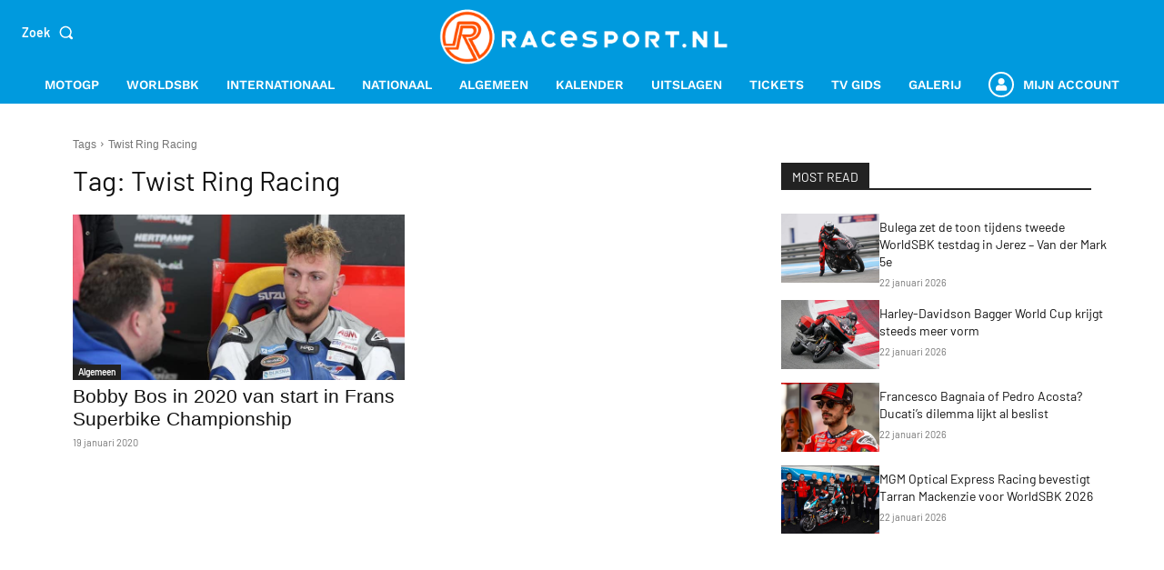

--- FILE ---
content_type: text/html; charset=utf-8
request_url: https://www.google.com/recaptcha/api2/anchor?ar=1&k=6LcYilUqAAAAAGfzMhcvu2Tu9JlRL5PwyRkaV8tX&co=aHR0cHM6Ly93d3cucmFjZXNwb3J0Lm5sOjQ0Mw..&hl=en&v=PoyoqOPhxBO7pBk68S4YbpHZ&size=invisible&anchor-ms=20000&execute-ms=30000&cb=rw6ir9hm2ume
body_size: 48650
content:
<!DOCTYPE HTML><html dir="ltr" lang="en"><head><meta http-equiv="Content-Type" content="text/html; charset=UTF-8">
<meta http-equiv="X-UA-Compatible" content="IE=edge">
<title>reCAPTCHA</title>
<style type="text/css">
/* cyrillic-ext */
@font-face {
  font-family: 'Roboto';
  font-style: normal;
  font-weight: 400;
  font-stretch: 100%;
  src: url(//fonts.gstatic.com/s/roboto/v48/KFO7CnqEu92Fr1ME7kSn66aGLdTylUAMa3GUBHMdazTgWw.woff2) format('woff2');
  unicode-range: U+0460-052F, U+1C80-1C8A, U+20B4, U+2DE0-2DFF, U+A640-A69F, U+FE2E-FE2F;
}
/* cyrillic */
@font-face {
  font-family: 'Roboto';
  font-style: normal;
  font-weight: 400;
  font-stretch: 100%;
  src: url(//fonts.gstatic.com/s/roboto/v48/KFO7CnqEu92Fr1ME7kSn66aGLdTylUAMa3iUBHMdazTgWw.woff2) format('woff2');
  unicode-range: U+0301, U+0400-045F, U+0490-0491, U+04B0-04B1, U+2116;
}
/* greek-ext */
@font-face {
  font-family: 'Roboto';
  font-style: normal;
  font-weight: 400;
  font-stretch: 100%;
  src: url(//fonts.gstatic.com/s/roboto/v48/KFO7CnqEu92Fr1ME7kSn66aGLdTylUAMa3CUBHMdazTgWw.woff2) format('woff2');
  unicode-range: U+1F00-1FFF;
}
/* greek */
@font-face {
  font-family: 'Roboto';
  font-style: normal;
  font-weight: 400;
  font-stretch: 100%;
  src: url(//fonts.gstatic.com/s/roboto/v48/KFO7CnqEu92Fr1ME7kSn66aGLdTylUAMa3-UBHMdazTgWw.woff2) format('woff2');
  unicode-range: U+0370-0377, U+037A-037F, U+0384-038A, U+038C, U+038E-03A1, U+03A3-03FF;
}
/* math */
@font-face {
  font-family: 'Roboto';
  font-style: normal;
  font-weight: 400;
  font-stretch: 100%;
  src: url(//fonts.gstatic.com/s/roboto/v48/KFO7CnqEu92Fr1ME7kSn66aGLdTylUAMawCUBHMdazTgWw.woff2) format('woff2');
  unicode-range: U+0302-0303, U+0305, U+0307-0308, U+0310, U+0312, U+0315, U+031A, U+0326-0327, U+032C, U+032F-0330, U+0332-0333, U+0338, U+033A, U+0346, U+034D, U+0391-03A1, U+03A3-03A9, U+03B1-03C9, U+03D1, U+03D5-03D6, U+03F0-03F1, U+03F4-03F5, U+2016-2017, U+2034-2038, U+203C, U+2040, U+2043, U+2047, U+2050, U+2057, U+205F, U+2070-2071, U+2074-208E, U+2090-209C, U+20D0-20DC, U+20E1, U+20E5-20EF, U+2100-2112, U+2114-2115, U+2117-2121, U+2123-214F, U+2190, U+2192, U+2194-21AE, U+21B0-21E5, U+21F1-21F2, U+21F4-2211, U+2213-2214, U+2216-22FF, U+2308-230B, U+2310, U+2319, U+231C-2321, U+2336-237A, U+237C, U+2395, U+239B-23B7, U+23D0, U+23DC-23E1, U+2474-2475, U+25AF, U+25B3, U+25B7, U+25BD, U+25C1, U+25CA, U+25CC, U+25FB, U+266D-266F, U+27C0-27FF, U+2900-2AFF, U+2B0E-2B11, U+2B30-2B4C, U+2BFE, U+3030, U+FF5B, U+FF5D, U+1D400-1D7FF, U+1EE00-1EEFF;
}
/* symbols */
@font-face {
  font-family: 'Roboto';
  font-style: normal;
  font-weight: 400;
  font-stretch: 100%;
  src: url(//fonts.gstatic.com/s/roboto/v48/KFO7CnqEu92Fr1ME7kSn66aGLdTylUAMaxKUBHMdazTgWw.woff2) format('woff2');
  unicode-range: U+0001-000C, U+000E-001F, U+007F-009F, U+20DD-20E0, U+20E2-20E4, U+2150-218F, U+2190, U+2192, U+2194-2199, U+21AF, U+21E6-21F0, U+21F3, U+2218-2219, U+2299, U+22C4-22C6, U+2300-243F, U+2440-244A, U+2460-24FF, U+25A0-27BF, U+2800-28FF, U+2921-2922, U+2981, U+29BF, U+29EB, U+2B00-2BFF, U+4DC0-4DFF, U+FFF9-FFFB, U+10140-1018E, U+10190-1019C, U+101A0, U+101D0-101FD, U+102E0-102FB, U+10E60-10E7E, U+1D2C0-1D2D3, U+1D2E0-1D37F, U+1F000-1F0FF, U+1F100-1F1AD, U+1F1E6-1F1FF, U+1F30D-1F30F, U+1F315, U+1F31C, U+1F31E, U+1F320-1F32C, U+1F336, U+1F378, U+1F37D, U+1F382, U+1F393-1F39F, U+1F3A7-1F3A8, U+1F3AC-1F3AF, U+1F3C2, U+1F3C4-1F3C6, U+1F3CA-1F3CE, U+1F3D4-1F3E0, U+1F3ED, U+1F3F1-1F3F3, U+1F3F5-1F3F7, U+1F408, U+1F415, U+1F41F, U+1F426, U+1F43F, U+1F441-1F442, U+1F444, U+1F446-1F449, U+1F44C-1F44E, U+1F453, U+1F46A, U+1F47D, U+1F4A3, U+1F4B0, U+1F4B3, U+1F4B9, U+1F4BB, U+1F4BF, U+1F4C8-1F4CB, U+1F4D6, U+1F4DA, U+1F4DF, U+1F4E3-1F4E6, U+1F4EA-1F4ED, U+1F4F7, U+1F4F9-1F4FB, U+1F4FD-1F4FE, U+1F503, U+1F507-1F50B, U+1F50D, U+1F512-1F513, U+1F53E-1F54A, U+1F54F-1F5FA, U+1F610, U+1F650-1F67F, U+1F687, U+1F68D, U+1F691, U+1F694, U+1F698, U+1F6AD, U+1F6B2, U+1F6B9-1F6BA, U+1F6BC, U+1F6C6-1F6CF, U+1F6D3-1F6D7, U+1F6E0-1F6EA, U+1F6F0-1F6F3, U+1F6F7-1F6FC, U+1F700-1F7FF, U+1F800-1F80B, U+1F810-1F847, U+1F850-1F859, U+1F860-1F887, U+1F890-1F8AD, U+1F8B0-1F8BB, U+1F8C0-1F8C1, U+1F900-1F90B, U+1F93B, U+1F946, U+1F984, U+1F996, U+1F9E9, U+1FA00-1FA6F, U+1FA70-1FA7C, U+1FA80-1FA89, U+1FA8F-1FAC6, U+1FACE-1FADC, U+1FADF-1FAE9, U+1FAF0-1FAF8, U+1FB00-1FBFF;
}
/* vietnamese */
@font-face {
  font-family: 'Roboto';
  font-style: normal;
  font-weight: 400;
  font-stretch: 100%;
  src: url(//fonts.gstatic.com/s/roboto/v48/KFO7CnqEu92Fr1ME7kSn66aGLdTylUAMa3OUBHMdazTgWw.woff2) format('woff2');
  unicode-range: U+0102-0103, U+0110-0111, U+0128-0129, U+0168-0169, U+01A0-01A1, U+01AF-01B0, U+0300-0301, U+0303-0304, U+0308-0309, U+0323, U+0329, U+1EA0-1EF9, U+20AB;
}
/* latin-ext */
@font-face {
  font-family: 'Roboto';
  font-style: normal;
  font-weight: 400;
  font-stretch: 100%;
  src: url(//fonts.gstatic.com/s/roboto/v48/KFO7CnqEu92Fr1ME7kSn66aGLdTylUAMa3KUBHMdazTgWw.woff2) format('woff2');
  unicode-range: U+0100-02BA, U+02BD-02C5, U+02C7-02CC, U+02CE-02D7, U+02DD-02FF, U+0304, U+0308, U+0329, U+1D00-1DBF, U+1E00-1E9F, U+1EF2-1EFF, U+2020, U+20A0-20AB, U+20AD-20C0, U+2113, U+2C60-2C7F, U+A720-A7FF;
}
/* latin */
@font-face {
  font-family: 'Roboto';
  font-style: normal;
  font-weight: 400;
  font-stretch: 100%;
  src: url(//fonts.gstatic.com/s/roboto/v48/KFO7CnqEu92Fr1ME7kSn66aGLdTylUAMa3yUBHMdazQ.woff2) format('woff2');
  unicode-range: U+0000-00FF, U+0131, U+0152-0153, U+02BB-02BC, U+02C6, U+02DA, U+02DC, U+0304, U+0308, U+0329, U+2000-206F, U+20AC, U+2122, U+2191, U+2193, U+2212, U+2215, U+FEFF, U+FFFD;
}
/* cyrillic-ext */
@font-face {
  font-family: 'Roboto';
  font-style: normal;
  font-weight: 500;
  font-stretch: 100%;
  src: url(//fonts.gstatic.com/s/roboto/v48/KFO7CnqEu92Fr1ME7kSn66aGLdTylUAMa3GUBHMdazTgWw.woff2) format('woff2');
  unicode-range: U+0460-052F, U+1C80-1C8A, U+20B4, U+2DE0-2DFF, U+A640-A69F, U+FE2E-FE2F;
}
/* cyrillic */
@font-face {
  font-family: 'Roboto';
  font-style: normal;
  font-weight: 500;
  font-stretch: 100%;
  src: url(//fonts.gstatic.com/s/roboto/v48/KFO7CnqEu92Fr1ME7kSn66aGLdTylUAMa3iUBHMdazTgWw.woff2) format('woff2');
  unicode-range: U+0301, U+0400-045F, U+0490-0491, U+04B0-04B1, U+2116;
}
/* greek-ext */
@font-face {
  font-family: 'Roboto';
  font-style: normal;
  font-weight: 500;
  font-stretch: 100%;
  src: url(//fonts.gstatic.com/s/roboto/v48/KFO7CnqEu92Fr1ME7kSn66aGLdTylUAMa3CUBHMdazTgWw.woff2) format('woff2');
  unicode-range: U+1F00-1FFF;
}
/* greek */
@font-face {
  font-family: 'Roboto';
  font-style: normal;
  font-weight: 500;
  font-stretch: 100%;
  src: url(//fonts.gstatic.com/s/roboto/v48/KFO7CnqEu92Fr1ME7kSn66aGLdTylUAMa3-UBHMdazTgWw.woff2) format('woff2');
  unicode-range: U+0370-0377, U+037A-037F, U+0384-038A, U+038C, U+038E-03A1, U+03A3-03FF;
}
/* math */
@font-face {
  font-family: 'Roboto';
  font-style: normal;
  font-weight: 500;
  font-stretch: 100%;
  src: url(//fonts.gstatic.com/s/roboto/v48/KFO7CnqEu92Fr1ME7kSn66aGLdTylUAMawCUBHMdazTgWw.woff2) format('woff2');
  unicode-range: U+0302-0303, U+0305, U+0307-0308, U+0310, U+0312, U+0315, U+031A, U+0326-0327, U+032C, U+032F-0330, U+0332-0333, U+0338, U+033A, U+0346, U+034D, U+0391-03A1, U+03A3-03A9, U+03B1-03C9, U+03D1, U+03D5-03D6, U+03F0-03F1, U+03F4-03F5, U+2016-2017, U+2034-2038, U+203C, U+2040, U+2043, U+2047, U+2050, U+2057, U+205F, U+2070-2071, U+2074-208E, U+2090-209C, U+20D0-20DC, U+20E1, U+20E5-20EF, U+2100-2112, U+2114-2115, U+2117-2121, U+2123-214F, U+2190, U+2192, U+2194-21AE, U+21B0-21E5, U+21F1-21F2, U+21F4-2211, U+2213-2214, U+2216-22FF, U+2308-230B, U+2310, U+2319, U+231C-2321, U+2336-237A, U+237C, U+2395, U+239B-23B7, U+23D0, U+23DC-23E1, U+2474-2475, U+25AF, U+25B3, U+25B7, U+25BD, U+25C1, U+25CA, U+25CC, U+25FB, U+266D-266F, U+27C0-27FF, U+2900-2AFF, U+2B0E-2B11, U+2B30-2B4C, U+2BFE, U+3030, U+FF5B, U+FF5D, U+1D400-1D7FF, U+1EE00-1EEFF;
}
/* symbols */
@font-face {
  font-family: 'Roboto';
  font-style: normal;
  font-weight: 500;
  font-stretch: 100%;
  src: url(//fonts.gstatic.com/s/roboto/v48/KFO7CnqEu92Fr1ME7kSn66aGLdTylUAMaxKUBHMdazTgWw.woff2) format('woff2');
  unicode-range: U+0001-000C, U+000E-001F, U+007F-009F, U+20DD-20E0, U+20E2-20E4, U+2150-218F, U+2190, U+2192, U+2194-2199, U+21AF, U+21E6-21F0, U+21F3, U+2218-2219, U+2299, U+22C4-22C6, U+2300-243F, U+2440-244A, U+2460-24FF, U+25A0-27BF, U+2800-28FF, U+2921-2922, U+2981, U+29BF, U+29EB, U+2B00-2BFF, U+4DC0-4DFF, U+FFF9-FFFB, U+10140-1018E, U+10190-1019C, U+101A0, U+101D0-101FD, U+102E0-102FB, U+10E60-10E7E, U+1D2C0-1D2D3, U+1D2E0-1D37F, U+1F000-1F0FF, U+1F100-1F1AD, U+1F1E6-1F1FF, U+1F30D-1F30F, U+1F315, U+1F31C, U+1F31E, U+1F320-1F32C, U+1F336, U+1F378, U+1F37D, U+1F382, U+1F393-1F39F, U+1F3A7-1F3A8, U+1F3AC-1F3AF, U+1F3C2, U+1F3C4-1F3C6, U+1F3CA-1F3CE, U+1F3D4-1F3E0, U+1F3ED, U+1F3F1-1F3F3, U+1F3F5-1F3F7, U+1F408, U+1F415, U+1F41F, U+1F426, U+1F43F, U+1F441-1F442, U+1F444, U+1F446-1F449, U+1F44C-1F44E, U+1F453, U+1F46A, U+1F47D, U+1F4A3, U+1F4B0, U+1F4B3, U+1F4B9, U+1F4BB, U+1F4BF, U+1F4C8-1F4CB, U+1F4D6, U+1F4DA, U+1F4DF, U+1F4E3-1F4E6, U+1F4EA-1F4ED, U+1F4F7, U+1F4F9-1F4FB, U+1F4FD-1F4FE, U+1F503, U+1F507-1F50B, U+1F50D, U+1F512-1F513, U+1F53E-1F54A, U+1F54F-1F5FA, U+1F610, U+1F650-1F67F, U+1F687, U+1F68D, U+1F691, U+1F694, U+1F698, U+1F6AD, U+1F6B2, U+1F6B9-1F6BA, U+1F6BC, U+1F6C6-1F6CF, U+1F6D3-1F6D7, U+1F6E0-1F6EA, U+1F6F0-1F6F3, U+1F6F7-1F6FC, U+1F700-1F7FF, U+1F800-1F80B, U+1F810-1F847, U+1F850-1F859, U+1F860-1F887, U+1F890-1F8AD, U+1F8B0-1F8BB, U+1F8C0-1F8C1, U+1F900-1F90B, U+1F93B, U+1F946, U+1F984, U+1F996, U+1F9E9, U+1FA00-1FA6F, U+1FA70-1FA7C, U+1FA80-1FA89, U+1FA8F-1FAC6, U+1FACE-1FADC, U+1FADF-1FAE9, U+1FAF0-1FAF8, U+1FB00-1FBFF;
}
/* vietnamese */
@font-face {
  font-family: 'Roboto';
  font-style: normal;
  font-weight: 500;
  font-stretch: 100%;
  src: url(//fonts.gstatic.com/s/roboto/v48/KFO7CnqEu92Fr1ME7kSn66aGLdTylUAMa3OUBHMdazTgWw.woff2) format('woff2');
  unicode-range: U+0102-0103, U+0110-0111, U+0128-0129, U+0168-0169, U+01A0-01A1, U+01AF-01B0, U+0300-0301, U+0303-0304, U+0308-0309, U+0323, U+0329, U+1EA0-1EF9, U+20AB;
}
/* latin-ext */
@font-face {
  font-family: 'Roboto';
  font-style: normal;
  font-weight: 500;
  font-stretch: 100%;
  src: url(//fonts.gstatic.com/s/roboto/v48/KFO7CnqEu92Fr1ME7kSn66aGLdTylUAMa3KUBHMdazTgWw.woff2) format('woff2');
  unicode-range: U+0100-02BA, U+02BD-02C5, U+02C7-02CC, U+02CE-02D7, U+02DD-02FF, U+0304, U+0308, U+0329, U+1D00-1DBF, U+1E00-1E9F, U+1EF2-1EFF, U+2020, U+20A0-20AB, U+20AD-20C0, U+2113, U+2C60-2C7F, U+A720-A7FF;
}
/* latin */
@font-face {
  font-family: 'Roboto';
  font-style: normal;
  font-weight: 500;
  font-stretch: 100%;
  src: url(//fonts.gstatic.com/s/roboto/v48/KFO7CnqEu92Fr1ME7kSn66aGLdTylUAMa3yUBHMdazQ.woff2) format('woff2');
  unicode-range: U+0000-00FF, U+0131, U+0152-0153, U+02BB-02BC, U+02C6, U+02DA, U+02DC, U+0304, U+0308, U+0329, U+2000-206F, U+20AC, U+2122, U+2191, U+2193, U+2212, U+2215, U+FEFF, U+FFFD;
}
/* cyrillic-ext */
@font-face {
  font-family: 'Roboto';
  font-style: normal;
  font-weight: 900;
  font-stretch: 100%;
  src: url(//fonts.gstatic.com/s/roboto/v48/KFO7CnqEu92Fr1ME7kSn66aGLdTylUAMa3GUBHMdazTgWw.woff2) format('woff2');
  unicode-range: U+0460-052F, U+1C80-1C8A, U+20B4, U+2DE0-2DFF, U+A640-A69F, U+FE2E-FE2F;
}
/* cyrillic */
@font-face {
  font-family: 'Roboto';
  font-style: normal;
  font-weight: 900;
  font-stretch: 100%;
  src: url(//fonts.gstatic.com/s/roboto/v48/KFO7CnqEu92Fr1ME7kSn66aGLdTylUAMa3iUBHMdazTgWw.woff2) format('woff2');
  unicode-range: U+0301, U+0400-045F, U+0490-0491, U+04B0-04B1, U+2116;
}
/* greek-ext */
@font-face {
  font-family: 'Roboto';
  font-style: normal;
  font-weight: 900;
  font-stretch: 100%;
  src: url(//fonts.gstatic.com/s/roboto/v48/KFO7CnqEu92Fr1ME7kSn66aGLdTylUAMa3CUBHMdazTgWw.woff2) format('woff2');
  unicode-range: U+1F00-1FFF;
}
/* greek */
@font-face {
  font-family: 'Roboto';
  font-style: normal;
  font-weight: 900;
  font-stretch: 100%;
  src: url(//fonts.gstatic.com/s/roboto/v48/KFO7CnqEu92Fr1ME7kSn66aGLdTylUAMa3-UBHMdazTgWw.woff2) format('woff2');
  unicode-range: U+0370-0377, U+037A-037F, U+0384-038A, U+038C, U+038E-03A1, U+03A3-03FF;
}
/* math */
@font-face {
  font-family: 'Roboto';
  font-style: normal;
  font-weight: 900;
  font-stretch: 100%;
  src: url(//fonts.gstatic.com/s/roboto/v48/KFO7CnqEu92Fr1ME7kSn66aGLdTylUAMawCUBHMdazTgWw.woff2) format('woff2');
  unicode-range: U+0302-0303, U+0305, U+0307-0308, U+0310, U+0312, U+0315, U+031A, U+0326-0327, U+032C, U+032F-0330, U+0332-0333, U+0338, U+033A, U+0346, U+034D, U+0391-03A1, U+03A3-03A9, U+03B1-03C9, U+03D1, U+03D5-03D6, U+03F0-03F1, U+03F4-03F5, U+2016-2017, U+2034-2038, U+203C, U+2040, U+2043, U+2047, U+2050, U+2057, U+205F, U+2070-2071, U+2074-208E, U+2090-209C, U+20D0-20DC, U+20E1, U+20E5-20EF, U+2100-2112, U+2114-2115, U+2117-2121, U+2123-214F, U+2190, U+2192, U+2194-21AE, U+21B0-21E5, U+21F1-21F2, U+21F4-2211, U+2213-2214, U+2216-22FF, U+2308-230B, U+2310, U+2319, U+231C-2321, U+2336-237A, U+237C, U+2395, U+239B-23B7, U+23D0, U+23DC-23E1, U+2474-2475, U+25AF, U+25B3, U+25B7, U+25BD, U+25C1, U+25CA, U+25CC, U+25FB, U+266D-266F, U+27C0-27FF, U+2900-2AFF, U+2B0E-2B11, U+2B30-2B4C, U+2BFE, U+3030, U+FF5B, U+FF5D, U+1D400-1D7FF, U+1EE00-1EEFF;
}
/* symbols */
@font-face {
  font-family: 'Roboto';
  font-style: normal;
  font-weight: 900;
  font-stretch: 100%;
  src: url(//fonts.gstatic.com/s/roboto/v48/KFO7CnqEu92Fr1ME7kSn66aGLdTylUAMaxKUBHMdazTgWw.woff2) format('woff2');
  unicode-range: U+0001-000C, U+000E-001F, U+007F-009F, U+20DD-20E0, U+20E2-20E4, U+2150-218F, U+2190, U+2192, U+2194-2199, U+21AF, U+21E6-21F0, U+21F3, U+2218-2219, U+2299, U+22C4-22C6, U+2300-243F, U+2440-244A, U+2460-24FF, U+25A0-27BF, U+2800-28FF, U+2921-2922, U+2981, U+29BF, U+29EB, U+2B00-2BFF, U+4DC0-4DFF, U+FFF9-FFFB, U+10140-1018E, U+10190-1019C, U+101A0, U+101D0-101FD, U+102E0-102FB, U+10E60-10E7E, U+1D2C0-1D2D3, U+1D2E0-1D37F, U+1F000-1F0FF, U+1F100-1F1AD, U+1F1E6-1F1FF, U+1F30D-1F30F, U+1F315, U+1F31C, U+1F31E, U+1F320-1F32C, U+1F336, U+1F378, U+1F37D, U+1F382, U+1F393-1F39F, U+1F3A7-1F3A8, U+1F3AC-1F3AF, U+1F3C2, U+1F3C4-1F3C6, U+1F3CA-1F3CE, U+1F3D4-1F3E0, U+1F3ED, U+1F3F1-1F3F3, U+1F3F5-1F3F7, U+1F408, U+1F415, U+1F41F, U+1F426, U+1F43F, U+1F441-1F442, U+1F444, U+1F446-1F449, U+1F44C-1F44E, U+1F453, U+1F46A, U+1F47D, U+1F4A3, U+1F4B0, U+1F4B3, U+1F4B9, U+1F4BB, U+1F4BF, U+1F4C8-1F4CB, U+1F4D6, U+1F4DA, U+1F4DF, U+1F4E3-1F4E6, U+1F4EA-1F4ED, U+1F4F7, U+1F4F9-1F4FB, U+1F4FD-1F4FE, U+1F503, U+1F507-1F50B, U+1F50D, U+1F512-1F513, U+1F53E-1F54A, U+1F54F-1F5FA, U+1F610, U+1F650-1F67F, U+1F687, U+1F68D, U+1F691, U+1F694, U+1F698, U+1F6AD, U+1F6B2, U+1F6B9-1F6BA, U+1F6BC, U+1F6C6-1F6CF, U+1F6D3-1F6D7, U+1F6E0-1F6EA, U+1F6F0-1F6F3, U+1F6F7-1F6FC, U+1F700-1F7FF, U+1F800-1F80B, U+1F810-1F847, U+1F850-1F859, U+1F860-1F887, U+1F890-1F8AD, U+1F8B0-1F8BB, U+1F8C0-1F8C1, U+1F900-1F90B, U+1F93B, U+1F946, U+1F984, U+1F996, U+1F9E9, U+1FA00-1FA6F, U+1FA70-1FA7C, U+1FA80-1FA89, U+1FA8F-1FAC6, U+1FACE-1FADC, U+1FADF-1FAE9, U+1FAF0-1FAF8, U+1FB00-1FBFF;
}
/* vietnamese */
@font-face {
  font-family: 'Roboto';
  font-style: normal;
  font-weight: 900;
  font-stretch: 100%;
  src: url(//fonts.gstatic.com/s/roboto/v48/KFO7CnqEu92Fr1ME7kSn66aGLdTylUAMa3OUBHMdazTgWw.woff2) format('woff2');
  unicode-range: U+0102-0103, U+0110-0111, U+0128-0129, U+0168-0169, U+01A0-01A1, U+01AF-01B0, U+0300-0301, U+0303-0304, U+0308-0309, U+0323, U+0329, U+1EA0-1EF9, U+20AB;
}
/* latin-ext */
@font-face {
  font-family: 'Roboto';
  font-style: normal;
  font-weight: 900;
  font-stretch: 100%;
  src: url(//fonts.gstatic.com/s/roboto/v48/KFO7CnqEu92Fr1ME7kSn66aGLdTylUAMa3KUBHMdazTgWw.woff2) format('woff2');
  unicode-range: U+0100-02BA, U+02BD-02C5, U+02C7-02CC, U+02CE-02D7, U+02DD-02FF, U+0304, U+0308, U+0329, U+1D00-1DBF, U+1E00-1E9F, U+1EF2-1EFF, U+2020, U+20A0-20AB, U+20AD-20C0, U+2113, U+2C60-2C7F, U+A720-A7FF;
}
/* latin */
@font-face {
  font-family: 'Roboto';
  font-style: normal;
  font-weight: 900;
  font-stretch: 100%;
  src: url(//fonts.gstatic.com/s/roboto/v48/KFO7CnqEu92Fr1ME7kSn66aGLdTylUAMa3yUBHMdazQ.woff2) format('woff2');
  unicode-range: U+0000-00FF, U+0131, U+0152-0153, U+02BB-02BC, U+02C6, U+02DA, U+02DC, U+0304, U+0308, U+0329, U+2000-206F, U+20AC, U+2122, U+2191, U+2193, U+2212, U+2215, U+FEFF, U+FFFD;
}

</style>
<link rel="stylesheet" type="text/css" href="https://www.gstatic.com/recaptcha/releases/PoyoqOPhxBO7pBk68S4YbpHZ/styles__ltr.css">
<script nonce="g1SXYu0wMdv8DAwmZt58VQ" type="text/javascript">window['__recaptcha_api'] = 'https://www.google.com/recaptcha/api2/';</script>
<script type="text/javascript" src="https://www.gstatic.com/recaptcha/releases/PoyoqOPhxBO7pBk68S4YbpHZ/recaptcha__en.js" nonce="g1SXYu0wMdv8DAwmZt58VQ">
      
    </script></head>
<body><div id="rc-anchor-alert" class="rc-anchor-alert"></div>
<input type="hidden" id="recaptcha-token" value="[base64]">
<script type="text/javascript" nonce="g1SXYu0wMdv8DAwmZt58VQ">
      recaptcha.anchor.Main.init("[\x22ainput\x22,[\x22bgdata\x22,\x22\x22,\[base64]/[base64]/[base64]/[base64]/[base64]/UltsKytdPUU6KEU8MjA0OD9SW2wrK109RT4+NnwxOTI6KChFJjY0NTEyKT09NTUyOTYmJk0rMTxjLmxlbmd0aCYmKGMuY2hhckNvZGVBdChNKzEpJjY0NTEyKT09NTYzMjA/[base64]/[base64]/[base64]/[base64]/[base64]/[base64]/[base64]\x22,\[base64]\x22,\x22w47CgipHEsK9aMOPAGLDssKsRlRkwog7bsOpD0rDkGV6wrYHwrQ5woVIWgzCujbCk3/[base64]/[base64]/FFPDhE/Dk8KawrDDpxYDw7LCscKXw78VS8Khwq/DpQLDnF7DvDQgwqTDjn3Dg38CA8O7HsKMwr/DpS3DpxLDncKPwqolwptfIsOow4IWw5YZesKawqk0EMO2Z159E8OyEcO7WSJrw4UZwoLCs8OywrRuwo7CujvDkCpSYSjCoSHDkMK1w4FiwovDnjjCtj0xwo3CpcKNw57CtxIdwqvDnmbCncKGUsK2w7nDv8KLwr/[base64]/w7o2wq8MEMOxw51BYXA3PVjCr0YpNUcowqPCjF92K1DDnxjDqMKPHMOmR1bCm2pXNMK3wr3CowsOw7vCsy/[base64]/wrbCtkMCZcKqNTthw6xPwqPCkEbCkWzDjmLCl8Ofwq4gwqx5wq7CiMOIacOzcBbClcKcwqY5w5JGw4Fdw49ew4oQwoMZw4ksa2pvw5EQMzo/[base64]/w70OXMK7w7gfXmHDuTJmFRvCmHHCtQIMw5/CsTLDjsKHw7HCuBA4dcKGbnUZXMOwcMOlwonDlsOew5Zqw4TCn8ODembDsGpHwqLDp35JT8K7w4B1wp/CrwnCv3FzSRQnw5PDhsOYwoNAwoMGwo7DqsK6OBjDt8KwwpQxwo4RTMORcinCl8O4wr3CrMOwwqHDuj8Dw4HDgREEwr1KWCLCjMOxdxNMQH8dOsOFF8OKHWpmOsKzw7/DnGNzwrU/AUPDlC5yw4LCq2TDscOWKxVdwqrDhHJ8wpfDuQ5/fyTCmz7Cv0fChsOZw7/CksOecWTClwrDrMOdXhdBw4vCnC9HwrQ/F8KFPsO3ZhF5woBbe8KaEDUWwrQmw57DtcKrGcOWUATCuijDjV/DtEjDmMOPw6XDgsOiwr9gEsOgISlEOFERORjCkEfCpHXCpkfDmVBfB8KkNMOHwqjDgTfCp2DDr8K3XgLDrsKFA8OGwpjDqsKFSMO7McKTw5lfFUkxw6TDi3jCqcOlw4fCmijDvF7DuipKw43Dq8O7w4o1a8KPwq3CmTDDhMOxHj/Dt8KVwpQUXiFxMsKxMWNew5gRTMOXwojChMK0f8KBw4rDrMK9wrbCkDw/[base64]/Dm8K1w6DCk8KMUxfCmcK+NsKaw6IhfnRjKSbCncK/w5LDpMK9w5jDkT95KG13bizCpcK5YMOEd8O7w5zDu8OWwo9PXsOhR8Kzw6LDv8OhwrjCtDUVEsKoGjkLFsKJw5kgU8KDZsKJw7fCo8KeYhlPGkPDjMOPV8K0OEgpVVbDl8OSRzxnem1Lwpoow4hbA8KUwopXw4DDqCl+T0/CtMKrw50mwrsYLBIUw5fDtMKNPcKVbxHCl8Oww73CgcKpw4XDhsKLwqnCvAPDnMKVwpV/wqnCiMKgKUfCqTh2d8KjwpbDqsKPwocFw7NaUMO1w7x8FcOnZ8Onwp7DpwYMwqTDnMKYdsKAwoRnIW0LwppBw5zCgcOVw7zClzjCusOGbjLChsOGwojDtXw5w6N/[base64]/Cunwmw65bBMORw6pSwrBiJF1BMkUMw64mPsOOw7nDlCcNUDLCgsKCbE7CpMK6woxpZjZJGw3DvTPCjsOKw5rCjcKwUcOGw7wJwrvCnsK7D8KOaMKzKWtWw5loA8OGwrZhw6XCiQvCusKYHMKKwqbCnFbDpWPCpcKxaXlPw6AhfT/ChF/DmB7Cv8OoDShrwrzDolXDrMOSw7nDmsKMJiUIKcOdwr/CqRnDh8KBAWkJw74vwrLDmF7Dsx9uCsO/w4fDtsOgJXXDnMKdWGnCusOmZR3CjMOKbHzCmT8UMcKCRcOEwr/[base64]/[base64]/CsUxmdB5fwoHDucKqVcKLwq7DsH11w7QyQBvCicOmB8OvFMKpecK9w5LCmXJMwr7CpsKrw65owo3CpHfDlcKybsOIw7l1wrXCjRvCmkAJSB7Ch8KSw7VOTBzCt0TDiMOjWBrDqXQoO23DuzzDhMOnw6QVejVLNsO/[base64]/[base64]/wpzCpMOdw7MOw6XDiG/CrlodY0s9w6XDpjDDjsO9w5fCuMKUWMORw6McHC5CwpcKO1xGKDVSOcOSNQ7Dt8K1MRJGwqwqw5XCh8K9C8KySwbCliV/w6oIKmvCu3ABe8OHwqnDiDfCn1p4UsOUchQuwqzDjmIEw4o1VsOswpDCgcOqPMOaw4PCg3HDhG9Ew7wxwpLDjsO+wqBlAcKbwozDj8KVw5QbJ8KoCcOPKl/DozjCr8Kbw45ESsOQO8Kkw6soG8Kww5PCjFJww6LDlQHDpAYYNn9bwowOUsK8w6fDggrDl8K5w5TDowYZWcOwQMK5EFTDkBHClTQpLw7DmXZZPsOMAxPDhMOdwpJID2DCj3/DrAnCmcO8PsObE8Kjw73DmcOJwosACWJLwr/[base64]/[base64]/[base64]/DqMKQcMK3AsOyw650AsKjwoFpQMOnwpPCucO3esKDwrNDAcOwwqY8wpHCjsK2VsOOFm/CqCF2Y8OBw6c1wocow7d5w68Nw7nChQEEQMKDKMKewrQ5wrDCq8OdBMKKNhPDrcKVwo/[base64]/CisOEw7Iawqx9wqDCncK2wpvCosOAwp41w6jCuhXCgkpHw5TDt8KIw7nDhsOtwrLDtcKUDXHCsMKRfwkmd8K2CcKEOxfDoMKhw7lHw5zDoMKRw4zCiQdYFcK+GcOhw6/DsMK7Pj/[base64]/w7zDj8K1M2Ujwr7DlWgGfcK6w57CscOHYMOVwq4xN8OxEMKoTEtZw40aIMOqw4fDvDfCgMKTZ2VQMw8LwqzDgAtXw73CrBhaZ8OnwrVuTsKWwpjDqhPDhMKAw7HDtE1/[base64]/IXwdIhVcwpHClwDCrgRqEjtNw4Q1XyULJMOIOVNUw6YqNzwkwq0oacK9dsKHYh3Drm/CkMKvw5vDslvClcK3M1AGFX7DlcKbw63DqsKAbcOZPsOew4jChEHCoMK0GlDDosKAHcO9wrjDvsONRB7CuHvDuT3DgMO+XMOSRsO6QcO2wqNyFcO1wo/Cu8OofQfCrCA/woXCuX0HwrR6w73Do8K2w6wKM8OGwrPDmlDDmmXDn8OIBhxkdcOdw4HDrsOcNXtVw4DCr8KKwp4iH8OEw6fDm3hiw67DhSdswq7DixoSwq5/[base64]/DiH45G1Apw5LDjcOvLMO6HsO4w4gcw5REw7zCucK2wpHCkMKADQbDmHzDiwd0JgzCtsOvwpg5aBcJw7bChG8CwprCp8Klc8Oew7NPw5Bvwppxwr1vwrfDpEPCl1XDgjHDoRvCsRZvDsOCFMKtc0TDoH/DnwUifMK1wqXCmsO/w7MUbcOXCsOOwr7Cr8KvKE/DlMOEwrsywrBEw7XCmsOQRhfCp8KlUMO2w6rDnsKxwqELw7geFjfDgsK4XVHCijnCpE1xTkxuOcOkw6/Ct1UNZwjDuMKcU8KJJ8OPFGVtbR5uFhfCtzfDkMKOw5nDnsK0w7E5wqbDkgvCrFzCtzXCksKRw4zCisONw6ISwqkTeBlrdwlhw7zDthzDpSDCpwzChsKhBCxZWgxJwoY4wqpXD8KBw6V4fFTCjsK7w5XCisKgYcKfS8Knw6/DkcKUwrrDjS3CtcO6w5LDssKWPGYQwr7CpMOuw6XDsjF9w5HDv8Knw57CkglRw78QDMOtTXjCgMK/w5s4RcOkPUPDk39mBHN3Y8KRwoNpBTbDpDTCtg1oZnNnch7DhcKqwqDCsHPClAkSZUVZwpI4ClAvwq3DmcKhwrhGw6tFw6nCicKywqsQwpgaw6TDg0jCsgDCiMOfwpnDgQfCkG7DpMKBw4AmwqtKw4IEDMOMw47DtgE1BsKcw4I5LsOnZ8Omf8K/[base64]/Dow3Du8OowqduwqXDnw0Iw7oMwrwWTcObwovCnA7DucOWY8KHKxlfHMKPRQTCsMONNRl4McK5AMKqw41gwr/ClhJ+OsOhwrA4QifDrcKHw5bDuMKiwrZcw7bCkVwabsKbw7NCVhLDusOdQMKhw6zDkMO/P8OSb8OHw7JSQUlowo/[base64]/CvSNrVsKoIQ3CrAl+wpg1w4pbwrPCtVQ1wq8Dw7bDusKowp51wqbDpcKtFjxxO8KgaMOGGMKIwpTCnk3Cv3bCniBNw63ColTDuEISS8KAw63Cs8K4wr3CoMOVw5zCs8O+asKAwpjDkFHDqWrCqsOVT8OxEsKOJC1dw7bDjEzDpcOaC8OQVcKeJzBxQ8OKZMOidA/CjiVYRMKww4zDscOow7TCqG0fw4Vxw6Q+w4RGwrzCjyPDgTMKw7bDmwXCncOAIhIuw5tqw6cFw7dSLcKtwrwbNMKZworCgsKEdMKqeS52w6PDj8OffxpQXlnCnsKZw6rChCjDtxTClsKeHizCicOFw4/CqBZHVsOIwqo7TnAQXMO+wp/DjjLDvnkKw5dsZcKDETtOwqbDnsOKSXxiXAvDssK3SXvCjjXCmcKfZsO/amY8wqBtW8KDwq3DrTF6KsOmEsKHC2DCt8OVwq9xw6/DoHfDt8KEwrMAdyAEw67CtsK0wr9PwotpIsORSRBHwrvDq8KbFHrDthzCmQFSTsOOw7h/E8OnA0V5w4vDmh5XF8K+DMKYw6TDqsOMQ8Otwo7DrmfDv8KaU1IuSjsDU1bDsTXDg8KuPsK7WcOxaD/CrEAKTSIDNMOjw7IOw57DqCYPJmQ6N8O/wqQeYyNOEiQ5w7gLwqoXPSdBAMK4wphIw7gsHHNEKwt7dxvCm8OtHUcUwonDt8KnBsKQKGXCnFvCrQ1BTxrDv8OfRcOMY8KDwqvDvV3Clx5Sw4TCqi3Cv8Kgw7AKR8Ojw5l0wosPwqfDhsK8w6HClcKfGcOvayMqF8KTAkcGYMKKw73DlCrDisOewr/[base64]/DpRPDocKqworDn8KIwotpwrx8chtSw7zDu1ZDVMKnwr7Cn8K9T8K7w7HCisKRw5ROdAs4IMO6BcOFwosRBcKVJcOBOcKrw4TCsE/DnC3DuMKcwqnCg8KfwqN4R8OAwo/DnUI/AzLDmAs6w6drwoQmwoLCrm3CsMOdwp/[base64]/Dpkp+ZyBRbBhIGhbDu8KMw4XDt8OQTi8eKBTCjMOcCjdWw7x5Z2NLw7YMDhNKFMOaw5HDsylufsOGW8KGIMO8w6oGw57DgRknwpjDgsOeScKwN8KDOMOvwq4EZhTCvWfDncKhAcObFgnDuUooJg0/wpoiw4TDkMK7w4NTXcOPw7Jfw5zCnwRlwrrDvW7Dm8KOBEdrwrtgS2Ztw7zCkUvDgMKdKcK9eQEMVsO6wpPCnDjCg8KoHsKtwpfCpnTDjms7aMKCBG3Ck8KuwpxNwrfDmH/[base64]/[base64]/DiGE4VFkzw4/Dkh5Uwq3DmsK/w6wWwpYzw7XCt8KARhE5KijDi2JSWMOpA8OyawjCkcO/[base64]/w7tOw7HDgFgEL2zCh8Klw4Nvw5Jbw4jCk8KqwqHDqsKIU8Ocdissw5hjwqI5w4wxw5oJwo3CgR3Cp3HCu8KHw6lBHFZ9w6PDusK0dMOpcScgw7UyBwQuY8O4ZQU/Q8OPBMOcw7DCisKRQEHDlsKtbRBqaVRsw6HCjBrDh3XDmXwYNMK2RArCr2ZFQMKhMMOmBcOww63DsMKGK0gnw6nClsOWw7k6WCl/d0PCr21Ew5DCgsKLXV/ChFljDxjDmU/DmMKeHQ0/FU7Dqx10w6I9w5vCj8OTwpHCoXLDlcKZDcKnw7nClBw5w6/[base64]/DggrDgsOTw5pmwpJxw5XCrMKpw6fDl3FBw6w2PsKUwpPDpcK0wo3Cnis1c8KgW8K4w684CRvDgcOgwqoaDcKefMOxNEfDpMKcw7BBFhAWZBHChH7Dg8KAYUHDmFxLwpHCgSjCjUzDj8OsUBHDvyTCl8OscWckw7k5w7MVSsOxQmAJw5LCh1nDg8OYbGzDg2fCsA8Fwr/Ci0nDlMOYwoXClRB5ZsKDCsKnw41hZcKyw50gDsKJwqvCm14iTHtgAF/DjE85wrBDOlQcfAkZw4gqwrbDsQFED8O7RxrDpxjClE/DicKPQsK+w6UBfjAbwp80W1MbW8OCVWEBwo/DqmpNwqJ1U8KrLXYoOcOOw7nDhMOPwpHDhMOxccOuw4k1csKbw5/DiMO+wpTDnHccWQbDplQgwpnCiGjDpy0Kw4YvMsK+wqHDu8Oow7LCpsONI0fDhhsfw6rCqcOgMMOzw5Iow7fDnW3DgiXDn3/Ct0ZhcsOaYD3DqxU+w7zDrHYSwrBCw7VtN3/[base64]/[base64]/DgmgqwpbCt8Khd8Kcw5vDhj7CgMKtwoLDpcKcIUfCr8OIA0c8w5wGB33DocO4w6DDpcKJKF1xw6Qiw5TDhkdhw4MzK1fCiidEw7fDmkzDrBTDtcK0WTzDssORw7jDm8Kew60xeQUhw5QoIcObVsODLGDCucKLwqnCtcOBIcOKwrp6GMOKwp/Du8Ouw550T8KsYcKZTznCisONwqMGwoNCwqPDq1/Cl8Okw4PCjQbCu8KHwp/DosKDHsOVT1hmwqjCgwwMKMKLwp3Dr8Kmw7XDqMKlUsKtw5LCg8KCVMO9wpDDmcOkwo3DpW5KDWtww5XCngLCk2ELw4kENC1xwoItU8O3wp4Fwo7DjsK6BcKoCHhabWbCpsORHDhYUMKZwr0+P8OYw6/DvFwAWcKKEsOSw77DqDjDo8OWw5V8J8O8w5HDvRBdwpfCt8OOwpsuHTl0VcOebyjCuU89wpoiw6zCrgLCry/DgsKWw6khwrLCpWrCqcK1w7HCgCHCgcK/[base64]/DisOfw6V4wq0DFcOMH8K8LgjClXVSNsKdw4nDkxJwfsOVB8Oyw4ArRcOVwpIjNFARwp8eHzvCt8O7w7xjaxTDhSoKeTHDpzpYP8OMwr7Doi5gwpTChcOSw6QXVcKsw4DDpsKxHcOyw4/DjQjDtBEle8K2wp4Jw713DcKHwpAXU8K0w7zCq3dTOz3DqSclVnd4w5TCjH7Cg8KAw73Duml2PsKBbVzChVfDkRPDqyzDiCzDo8KTw5vDnxRiwqQFAsOEwp/DpEDDmsOGVMOswrrDoDgTaE3DgcO1w6vDhg8oDkzCs8KtY8KjwrdWwoLDp8Kxe2bCknzDkDjCosKuwp7Co0QtdsOhLsOII8KRwopywrbCmwvDhcODw70nGcKBf8KBS8K9ecKlw7h+w6d3wqNTa8Oswq/DocOXw4gUwoTDncOjw7t/[base64]/ClH7Cuw/CrT7Ds008Mz0DJ3PCuA5ZF8O4wo7DjjjCtMKrfcO1EsKCw57CtMKaa8K3w5p4w4HDuw/CosODdg8PCCckwrkzMz4Rw4YfwrxnGsKeGMOBwrdlG0/CjAnDtFHCp8Omw4tee1Fnw5HDtMK9FsOUP8KbwqPCrcKbRndlNwrCkXjCk8O7YsOAQsOrJGnCrcKpYMO1T8KaEcOIwr7DvRvDvgMWaMKTw7TCvF3DoHwLwpfDvsK6wrHCnMKcdWnClcKww707w4DCqcKMw4LDunjCjcKqwq7DkEHCssKbw6TCoEHDgMKwMU/CosK2w5LCtlnDjVbDrg4DwrRiHMONLcOPwrHCu0TClcOlw50LWMKUwp3DqsKwUXtowqHDtm/[base64]/CgcOAf8OAUMKgw4nClMObNQ4tAmjDkMOQYcONwqYVLcKAKUPDtMORO8K5BzrDoXvCvcOCw5zCtmDDlcKuJcK4w5nCpiMxJwjCszIKwojDs8KNW8OmY8KvMsKIw6fDkVvCgcOxwoPCkcKOHClGw4nCgMOQwonCvgAibMK0w6HDuzV7wr/[base64]/DoBjCqMORVCpLwrtvw78uwrjDlMOVdHFtwr4Lw59rWsKYBsOVd8OGd1ZHaMKuGzPDncO3XcKKfEJEwrvDmcKsw4PCpsKKQX5Gw79PLxPCsBnDrMONA8OpwqXDg27CgsOPw7dXw6wfw7hLwr8WwrTCghByw7IUbGEjwrPDgcKbw5fCvsKJwp/Dm8KYw74ZVGYiV8Kmw7EUXmR6AApIB1nDmsKCwrYGTsKXw4szLcKwQ0rCtTjDksKtwrfDl3ocw73CmyNeBsKxw6TDj0MFEcOdZlXDisKKw7/Dh8O9NsObWcOPwoLCiTbDgQlAFhnDhMK/WMKuwpbCqm7DhsKgw7pow6jCrlDCgFbCp8OtX8Ozw4pyVMONw5TDgMO1wpxbw7jDhWfDqSJ/ZGA1EXZAa8OxTFXCtQzDkMOWwqjDocOlw4oHw47CilFPwqh2w6XDscKeNUgJGsKcJ8OFYMO7w6LDjsKfwr3Dik3CjC1TIsOeNsKjfcKYG8OSw6vDu3NPwq7Dlm52wokpw60fw4bDrsK9wqHCnk7Cgk/DvsOrMDPDrAfCtMOQIVQ8w6l4w73DmMOOw4h+IjnCtcOsCEg9OUMlF8Odwp56woFKDB5bw4VcwqzDqsOhw4TDiMKYwp9Da8KJw6hRw7LCosO8w45gS8OXTTbDrsOkwqJrD8K/w4DCqsOUKsKZw4oyw5Rfw6krwrTDpMKdw7gGw5TCk1vDsk4Nw5bDiHvCrQhBXkfCuF/Dt8KJw47Cp3bDn8Kew4fCiwLDlsOnZsOdwo3Cv8OtfhFWwo/DvsOTAEfDg2Zew5zDkTcsw7cnKnHCqzhnw7QQECLDtRbDpDLCvlR0IHUNH8Kjw7FhA8OPMQjDqcOXwrXDlcO7TMOYN8KCw73DrT/DmcOORVMMwqXDk3/Dh8KfNMOsR8OQw47Cs8OaScKYw5jDgMOQMMKWw7TCucKxwovCvMKrByRDw5jDph/DucKmw6R3d8KUw6F9UsOVC8O/MCLDqcOsM8OUUsO0wpIcYcKUwpfDg0R5wopTIggxFMOcehrCh1MoN8ODRMOmw4rDhQvCqlrDo0VDw4DDsEEawr7DtAJ0JxXDkMKIw70ow6NwOB3Ch2Iawp3CrFRkNkfDmcOBwqLDtTFBYcKLw5gXw7/DhcKawpDDo8OZPsKtw6UaD8OcaMKsMsOrPHIVwo/CmsKGH8KldTd/CMOsODTDlsKlw7kwXiXDo27CjRDCksOlw4rDuSvClwDCiMOKwosNw7N3wrsSwq/CusKew7TCizACwq0BXlvCmsKtw5tIBmcDRk1fZlnDpcKycyY6LyRSP8OGHsOqKcK5VR/[base64]/CsSsrd3ZOwrzCiQoafcK7w4zCl2XDhsKCwq1pTFjCqzzDmcO1w4ItB0JFw5RjEGbDuyLCrMOSDj4awpDCvSYvNgI1KE9hdR7DlmJrw58swqlwL8KVw75OXsO9TcKLwrptw7ETXQA7w5LCtBs9w5BRKMKew4IawovCgFjCvTFZJcOawoMRwp5TVMOkwqrDjRvCkC/CicOXwrzDqid5aw5uwpHDuCFow73CswfCpG7DjBACwqdYXsKxw58nwpVnw70hQ8Kew43ClMKWw4FAVUvDnsOZCRYvLsKuVsOkOiHDq8OQKcKLEzFwZsKzGWXCnMOBw6HDnsOoDzPDmsOow4rDo8K1PwowwqPCuGvCgGwpw6F/CMK0wqoewr4GA8KkwovChyjCvgo7wp/CosKFBCTDkMOsw4tzBcKoFGHDhk/DpcKgw5HDsx7Cv8K9cCfDhDzDhjNtRMKJw7lVw506w6xpwopzwq0AYH5uImFOd8KUw5/DkcKrX2nCvnrCgMO3w59zwprCqsKVdj3Cr0YMe8OLAcOuPhnDijUzOMOlBgTCk2rCpEofwq85XBLDoXBDwq0GbB/DmlLDu8K4ShzDkVLDnFLCmsOhP0xVC1s7wrNBwqM7wqx1ZAxbw4TCr8K3w7vDkxsUwqU4wqvDtcOaw5EHw73DvcOQeVwhwpZIZC0BwrbCi2tXecOfwq3CrHxxakHCg2VDw7vCjmxLw7HCpcOyRGhBfQjDgB/[base64]/DuB9JFTDDlxPCkBtxwojDpwU0DRrDhcKYXRpowp9Od8OXR0XCuBJnCsO3w55Tw67DlcKNb1XDtcKqwohrKsOwVxTDkUYfwpJxw4JGT0EIwqnDgsOfw7EmHkNcFjPCq8KDLcKTaMKjw7VNGykDw4g1wq/CiUkOw67DtMK0AMOJD8OMHsK3RVPCm1cxW0zCucO3wqsuM8O/[base64]/Di8Oywrw/[base64]/[base64]/XcOKcMKZwoRBMsKqw4gnCwzCpMKgwpbCt0dqwqbDhHXDmiLCqww9BUIwwqfDqUbDm8K3XsOlwo4IHcKlMcOwwo7Cnk5rZWk1DMKYw5wawqVNwpxOw5/ChUPDpsOfw6YBwo3ClRkiwooCbMOMZHTCrsOswoLDnyfCgsO8wq3CsSUmwqJ/wrxOwrJpw5NeHcOvDFjComfCqsOVfmzCtsKvwr/DusO4CFBNw7vDnER9TTDDi0fDn0wNwqtCwqTDsMOuJRlOw4cLSsOMNBDDt3tdJsOmwpzCliLDtMKywq0/cTHChGQtFVXCuXMUw6DCozRywpDChcO2Hk7CkMO/[base64]/CgE0bwqrCvcOuw7vDuhvDjsKVBGAEO8KSw6XChnVKwrvDpsO4w5DDssKUOirCjiJmKj9eVh/DjnjCvWfDk3AUwoA9w4DDrMONaEYfw4nDqcOJw5ckRFvDqcK6S8OKYcKrHcO9wrdHCXgKw51Pw7HDoGrDusKJWsKhw4rDksKQw7/[base64]/CvzzDukXCoMKww75xw6gmbMKSwqLDkMO5HcKJPMOowqDDvTEdw55pfRtGwppkwp1Kwp8rUWQywqfCmW4wf8KEwpp5w53CjAPCiws0bm3DnBjCnMO7wqMrwpDChD3DmcOGworClMO4RyIDwo7CqsOCUMOAw5zDgh/Cn3vCtcKuw5PDrsK9E3jDskPCv1fDnsO5FMKCT0BtJmgXw5bDvgJrw6vCr8O3a8KxwpnDuUltwrtMd8Kjw7VcIDcTXGjDuSfCg31rH8Orw6hJEMORwpA/[base64]/CrA1cSMOdfSUDw4vCgcKYC3/DgRrCoMOLw6EjwqFLw48AZC7CsCHCksKhw6B6woUGcW0Cw4omZsOEY8KvPMOxwqJdwofDmAFhwovDicKraUPChcKww4kzwoDCtcK4CsOpe1jCoT/Dnz/[base64]/[base64]/Com/DqnLCpcO5MVgqd8OzHsKVUj8nOxZ+woLCgFMTw5zCqMK1w65Lw6jCj8OWw4c9FQgvcsOwwq7DnEg2RcOmYxMKGiogw54kKMKFwoDDnj5kZFxHJMK9w74kwqBBwq/DmsO/[base64]/CtcOBCsKCw4/Dh8KRw4PCqhnDn8KdV8Oww6YSwobDjcKRw7jCu8KuKcKAXng3bcKTM2zDiiDDpcK5FcOhwrrDmMOMBRoNwq3Dv8Onwok4w4DCiRrDpcO1w6rDlsOow5HCrMOsw6IvAjltJBrDl0U7w6JqwrZ8DFF0Og/DrMO9wovDol7CgcO2KlHCiBbCu8KePsKJEkfCjMOHEsKgwqVZLERuFMKiw6xtw7jCshlLwqXCoMOjOMKXwqoKw4QeJcOuMS/[base64]/DthElOMOiwpTCmDfCjsOaRcO7R38ODWMHw6dwAj/DgmAew4nDj2HCvVd3FCjDsjjDhcOBw6Zpw5vDrcOnGsOISzlDUcO0wowtNF3DjcKoOsKOwqzDgA5RKMOww7MtZcKMw7UFV39ywqh6wqXDhWB+eMOuw5TDocOjbMKGw49Cw5hCwq1cwqR9bQExwpHCtsObRS3CjzRVS8O/OsOhPsKqw54ODQDDrcOhw4bClsKCw4rCuXzCkB/[base64]/woV6wplNwqAGKMOxScO7wofCmMKhwp7CmcOgwq5Zwo7DvQUKwr/CrTjCvcKleCXDlXnCr8ONJMOMeDYdw6sHw5BdOjDCqBw3w5swwqNvWSgUacK+M8OuZMOACcOhw6k2w47Cn8K9UHfCowgfwo5LE8O8w4XDhlI4CVXDhETCmkJYwqnCrgYiMsOkFDzDm2fCtBF8Wh3DocOmw51fd8KVJ8Kvwo1lwqcwwosnVkBxwqPDv8KkwqfCinFewp/DqG01NwdnIsOVwozCs1zCri5twoHDqh4qWFoqN8O0GW7Cq8K/wq7Dm8KjSX3DvSBCPcK7wqMrdFrCtcKIwoB3KmEVY8Kxw6TDoizCr8OWwrwIdjHDhBlZw6FMw6NLG8OpKSHDm1LDrMOXwo83w4ZOJB/DqMKySV7Do8O6w5TCrcKmXwdIIcKswqzDrU4OeEgcwpM6N2nDml/CrDoZccK5w6BHw5vCmnLCr3jCvDnDm2jCuCnDpMKhScOPbRokwpM1XRs6w4orw4FSFsOLClImUx9mNz0awpjCq0bDqRzCgcOWw7cSwrUFw7fCmcKew4tyF8O+w57DmsKTX3rCu23DrcKbwrsxwrIswoQ2LCDCkTNOwqM3KETCg8O3B8OWW0rCsUQQNsKJwrx/MXIhHsOTw5XCqQQwwpPDicKjw5vDmsOVEjVBJ8K4wqLCvsOCYAnDkMOTw7nCojnDu8OXwrHCp8KIw6xFKBDCr8KZQsKlcTzCosKewrTCiz8kw4fDh00AwoPCrR1tw5/[base64]/Ci8KSUsOmw43DvsOowrsgw7fCjsOCNlTDjE4hwq/DrcOPRDE/XcOhWFbDscKowrVMw5rDt8OHwow0worDpTVww79ywrYdwpcMcBDCkGPCvUrDk03Cv8O6MUjCuml1Y8KIfC7CncOWw6QPGxVpVSoEBsOww6DCqsOnMHHDsg8QFGobfX/CkwZUWiMOQw8MXsKENlrDksOPN8KBwpfDicKgcE8nUR7CrMO4Z8Ogw5fDsF7DoGHDm8OVw47Cv35SJMK/wrTClDjDhVTDucK4wpjDtMKZXxIsZ1DDn3oOfBFGL8ODwp7CmHdXT2RkVQvCvcKQHsODQ8KFNsO5JMKwwq56KlbDu8KgGAHDn8OLw4cTPsO4w4hswpHCg0VbwpTDjHcqOcOyWMKOdMOOeATCgzvDlHgCwrfDgwDDjwUsGlDDi8KDH8O5cSLDiXZ8PcK7wpB3LR/CqxpUw4gRw6LCvMKqw49bbz/DhwfCkDU6w4DDjC8Fw6HDhEs2wqLCk0RXw6XCvictwoAiw7Uhwp84w71rw6IUD8Kmwo7DihbCpMOiDcOXRsKQwofDkh9VTHIdRcOCwpfCpcO0M8OVwr9Ew4BCdyxDw5nChnQUwqTDj11ywqjCuU1vwoIRw5LDq1Y7wpstwrPCtcKqfm/DphlRfsOhfMKdwo3DocOiV1gJJsKjwrnDn33DscKNwpPDlMO7fsKUMxEAYQArw4TDoFNDw4fDu8Kuwr19w7E1wqbDsSjCp8ONBcKwwqVXKDcsF8Kvwp5Ww6TDt8O2wpBWUcKHF8OAGV/DhsKCwq/[base64]/w61Iw7bDpMKhwpjDo8KiaRPDsWLCrcKdwqnCrMOZOsOOw75MwqXCusK5P0I6fjMrDcKvwo3Ctm7DjHjCkTU+wqFzwqzChMOEDcKWGynDrggTJcO9w5fCoAZlGVUvw5fDj0kjw6lXUU/DlTDCpkM8DcKEw6vDgcKXw6gZPVvDosOhwrDCjsO9IsO1ccOHV8KDw5HDqHTDhifCq8OVCcKGFCHDrSp0CMO9wq95MMONwrQ+P8KAw4QUwrBvFcOYwoLDlMKvcjsAw5TDicO4ARnCnXHDvMORSxXDizFEAW1qw7vCuQ3DnhzDkQQOVX/CpTPClmgSeS4HwrfDrcO8TmLDhF57PT5Ja8ObwoPDrAVlw7wlw5t0w4M4wpLChcOUPCnDmsOCw4k4w5nCsktRw5kMP0JKEFPCpDvDoQcqw490BcOfKVZ2wr7CoMO/[base64]/CtiM+wrzCoVstw7HCicOrwrjCksOAwqzDkVnDnMOrw43Dq2/CtnzCs8KMEhVYwqB7bTTCpsOkw5HCjX3Dm1fDmMOYO0phwr4Mw5AdXzwrX3UkVR1TEcKJO8OTC8KtwqzCszTCgcO6w5RySANSC1PCmXMJw7/Cg8OTw7nDvFVywo7DqAJTw6bCoSxRw5M9UsKEwodvGMKcw604YyQKw6PDkDNzG08Tf8OVw4AbUk4COsKAURrDtsKHLG3ClMKrHcOxJnHDo8Kqw4B6X8K/w4BzwpjDhHRkw4bCn0TDjE3Cv8Kkw5/CrAY+BMO7w74VXSPCpcKIUWRqw4U/FcOhcBJuasODwoF3cMO5w5rDnHPCoMKiwp4Mw4F7BcO4w6E+I3cCADpxwpIURSXDqiUtw7LDtsKLbk4vb8K9JsKADkx7wovCpFh7WUp2QMKzw6rDghwVw7Fgw6Y1R1HDlGfDrsKfOMKow4fDhsO7w4XDi8O1MR/CtMKXQjXCmcO2wp9DwpPCjMK6wpJjEcOUwo1Xwq9wwrnDlTsFw51sTMONwp0SIMOnw5LCq8Kcw7Y2wqLDisOrRcKDw5l0w7/CuDEhDsObw5IYw4bCsXHCq2PCtj9JwpMMM27DiSnDsygAw6HDmMOLXll3wrRXdWLDncK1wpnCqgfCuGTDujvCtcK2wqptw6ZPw7bCkF7DusORcMKtwoIWakkTw4NRwpsNVw9xPsKaw4h2wo3DqA0AwpjCg0LCtVbCvkE1wpbCgsKUw4HCrUkewq1sw5RFTcOawq/[base64]/JsKow7jDoMORw67DgcKywqFMwpABw7Z9wp/DmnXCjTPDn2TCrsOMw73DrCBiwo1iaMK6P8KJI8OtwpfCo8O9KsK2wrNZaFJYLMOgAsOmw7JYwqEFdsOmwo4/c3Z+w4hyBcKZwqcrwobDsG9kPzjDt8OuwrzCncKiCy/[base64]/w7/CqwjCm8KgZEAFw6nCqsOIOTzCjcOaw6gmJxnCvHrCscOiwonCmTx8wrTCrEDDucOfw4wrwo9Gw6vDuzs7NcKkw5vDgGAYNcOPXcKuIjDCmsKtTinChMKcw6wswroPJEPCqcOhwqs6ccOKwogaSMOPZsO/NMOoAyhxw5EEw4Jlw5jDiFbDjhLCucOxwprCrsK6B8Kkw6/Ctg/DnMO1UcKdeE0vGQQ0IcK5wq3CkQIhw5HDn1LDqivCrRh/wpXDhMKww49SC1siw7bClHPDjsKnKF88w41OfcKDw5cWwqlzw7bDrFLDkmIEw4IhwpsMw4zDqcOkwoTDpcKmw6AGGcKXw6jCsADDn8OFfADCnljCpMK+Ql/CgMO9f2bCgcO3wog0CSYDwo7DqHIsUMOsT8KBwrrCvyfCkcK/V8O0wrHDmQd/[base64]/DqsKQw6nDvhl2w6lyMcK0N8OowpNYUsKiNUQEw43CpALDj8KhwpI7NMKWAiU/woNywrsOHGbDmjUSw7xhw5NVw7XCqXTCuldiw4/DliV7DlLCo3dWwqfCvGPCuWvDhsKVGzQ5wpfDniLDnALCvMKhw6/Dl8OFwqhLwpkBABbCsT5Tw4LCmsOwL8Kkw7bDg8KXwrERXMOjBsKvw7Vfw78AfSEFekjDqMOiw5/[base64]/CgXtywrHCsjEXWsOGwp8xwobCi8ODw4Eyw5MtI8KufUHDhHYID8KvBAYJwpnCi8OwZcOvEX0Ow7xfasK8JsKEw7ZBw4jCt8O+fTsZwq0awqfCpCjCt8KhacOPNxLDgcOdwpp9w4sZw4vDlljDjGRTw5YFCj/Dkn0sJcObwrjDkXIfw7nCkMOkHVkWw6XDrsKjw43CvsKZVBBaw4xVwprCiWE5UizCgD/CkMO7wrnCkgNbO8KmFMONwpzDi0jCtEfCgsKrIE0Dwq1hFnXCn8OOS8OQw4DDrErCo8KQw40+Z3Fqw4DDk8OwwpZgw5PCu1nDlyHDimYxw47DgcKQw5/DhsKyw4DCpzIiw6EqesK2DWnCsRTDj2Yjwp4LCHsCCsKQwotjHldaR1PCsh/CrMO/N8OYTljCsyIZw5VcwrrCgWcQw6wYYQnCpcKbwqNtw6DCjMOke1ErwonDtcKcw7d+MMK8w5oaw5/DgMOwwpo+w5Z6w53CncO5XyrDoDjDqsOFT0YJwp9nbETDlMKvC8KNwpl7w7NpwrjDlsKBw7dAwqnDocOgwrfCigleYwjCj8K6wovDtmxCw4lrwqXCtVZ4wrvCk3/DiMKfwrNcw73DtMOOwr0sWMOiLMO/w4rDhMKSwqt3e3Aww7B2w5TCqCjCqAcNZRASK2/[base64]/ClsO0woc/[base64]/[base64]/HMKkesOVBh7CkSxdJcKUCi7CisOoFnHDtsOFw4bCh8KvDMKaw5LDkmbCucKNw5nDvT7DjUrCrcOhGMKFw6kPSUVYwqFPUDE8wonCrMKww7LCjsKewpbDksOZwrp/P8Kkw4PDjcO1w6MnaCzDmVoXC1gzw7gzw45nwqDCvUzDo1gYES3DosO/[base64]/wpHCrcOawrouWMO3X8OdV8KZS0/Cq8OlOiRjwoHDiFhkwoIzDTwYNl1Xw6fCqsOnw6XDisK5wpMJw50FTGI5wqh7KCDCv8Okwo/[base64]/[base64]/[base64]/wqBlw4DCgsKWw4jChcOqD8OZwoBJwoYpQcK/wrDDlk5dSMOQA8OkwrlmCFDDolTDpRPDoxfDoMO/w5ZIw6jDi8Oew7BIHBvCigjDhidMw7oHLGXCtXDCn8KXw4tyKAkrwonCncK1w5rCo8K+FHojw4Ajw5xvDWYLfsKCcEXDtcOvw53DpMOfwqLDscKGwr/CszjDjcOcCA3DvjsLNBQawp/DtsKHEsKeKMOyNGHCtMKkw6kjfsKWOm99fcK2b8KZFF3CjG7DmcOawqrDg8O3VcOQw5Q\\u003d\x22],null,[\x22conf\x22,null,\x226LcYilUqAAAAAGfzMhcvu2Tu9JlRL5PwyRkaV8tX\x22,0,null,null,null,1,[21,125,63,73,95,87,41,43,42,83,102,105,109,121],[1017145,739],0,null,null,null,null,0,null,0,null,700,1,null,0,\[base64]/76lBhnEnQkZnOKMAhmv8xEZ\x22,0,0,null,null,1,null,0,0,null,null,null,0],\x22https://www.racesport.nl:443\x22,null,[3,1,1],null,null,null,1,3600,[\x22https://www.google.com/intl/en/policies/privacy/\x22,\x22https://www.google.com/intl/en/policies/terms/\x22],\x22cXGikU1Xt8PZKincflr9O54fJJqwz3jYNyM+69TVYfI\\u003d\x22,1,0,null,1,1769153661461,0,0,[47],null,[157,174,116,87],\x22RC-h9JqwXICR2qoHA\x22,null,null,null,null,null,\x220dAFcWeA4RJZXA75FPyzH4YlK4u0C1tLG9ip7cqmBP9PyFBbxfyZhIgEYre4afhXwrUN8sgWaLHpkL0JhsoFpUpxKIHlh1JyphUQ\x22,1769236461319]");
    </script></body></html>